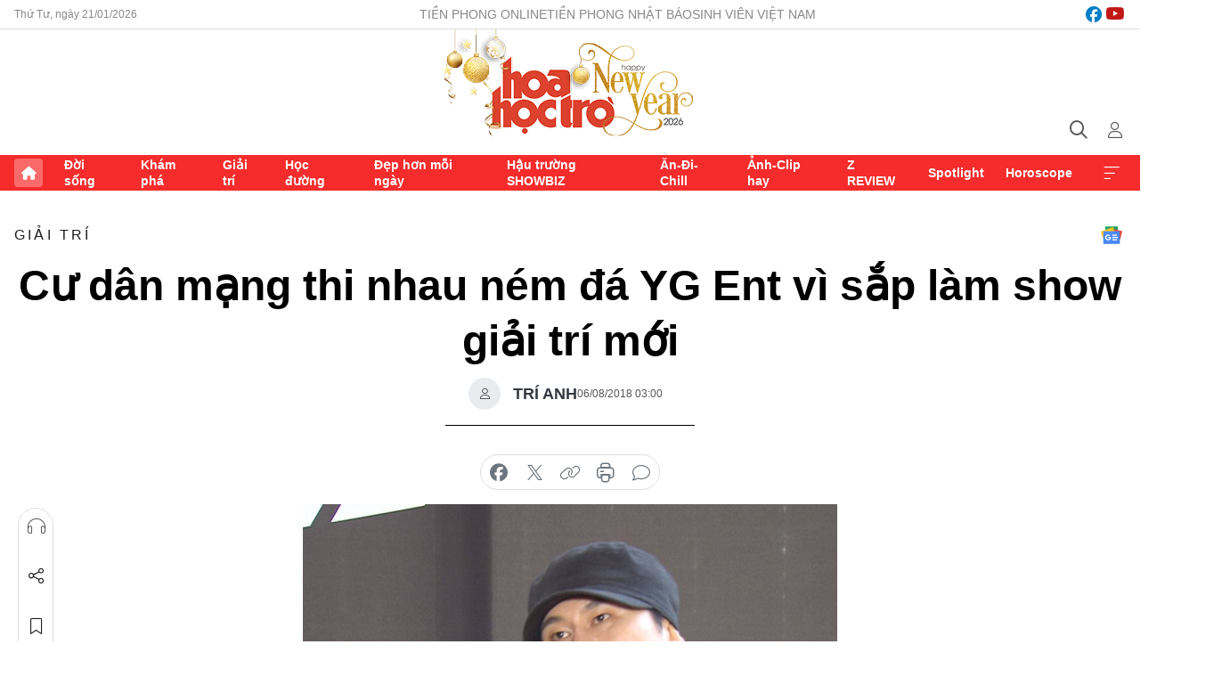

--- FILE ---
content_type: text/html;charset=utf-8
request_url: https://hoahoctro.tienphong.vn/cu-dan-mang-thi-nhau-nem-da-yg-ent-vi-sap-lam-show-giai-tri-moi-post1194943.tpo
body_size: 14236
content:
<!DOCTYPE html> <html lang="vi" class="hht "> <head> <title>Cư dân mạng thi nhau ném đá YG Ent vì sắp làm show giải trí mới | Báo điện tử Tiền Phong</title> <meta name="description" content="Có lẽ nào vụ ồn ào MIXNINE còn chưa giải quyết xong, YG Ent đã bắt tay vào show giải trí mới?"/> <meta name="keywords" content=""/> <meta name="news_keywords" content=""/> <meta http-equiv="Content-Type" content="text/html; charset=utf-8" /> <meta http-equiv="X-UA-Compatible" content="IE=edge"/> <meta http-equiv="refresh" content="1800" /> <meta name="revisit-after" content="1 days" /> <meta name="viewport" content="width=device-width, initial-scale=1"> <meta http-equiv="content-language" content="vi" /> <meta name="format-detection" content="telephone=no"/> <meta name="format-detection" content="address=no"/> <meta name="apple-mobile-web-app-capable" content="yes"> <meta name="apple-mobile-web-app-status-bar-style" content="black"> <meta name="apple-mobile-web-app-title" content="Báo điện tử Tiền Phong"/> <meta name="referrer" content="no-referrer-when-downgrade"/> <link rel="shortcut icon" href="https://cdn.tienphong.vn/assets/web/styles/img/h2t.png" type="image/x-icon" /> <link rel="preconnect" href="https://cdn.tienphong.vn"/> <link rel="dns-prefetch" href="https://cdn.tienphong.vn"/> <link rel="dns-prefetch" href="//www.google-analytics.com" /> <link rel="dns-prefetch" href="//www.googletagmanager.com" /> <link rel="dns-prefetch" href="//stc.za.zaloapp.com" /> <link rel="dns-prefetch" href="//fonts.googleapis.com" /> <script> var cmsConfig = { domainDesktop: 'https://hoahoctro.tienphong.vn', domainMobile: 'https://hoahoctro.tienphong.vn', domainApi: 'https://api.tienphong.vn', domainStatic: 'https://cdn.tienphong.vn', domainLog: 'https://log.tienphong.vn', googleAnalytics: 'G-749R1YGL4H,UA-161062453-1', siteId: 1, pageType: 1, objectId: 1194943, adsZone: 328, allowAds: false, adsLazy: true, antiAdblock: true, }; if (window.location.protocol !== 'https:' && window.location.hostname.indexOf('tienphong.vn') !== -1) { window.location = 'https://' + window.location.hostname + window.location.pathname + window.location.hash; } var USER_AGENT=window.navigator&&window.navigator.userAgent||"",IS_MOBILE=/Android|webOS|iPhone|iPod|BlackBerry|Windows Phone|IEMobile|Mobile Safari|Opera Mini/i.test(USER_AGENT);function setCookie(e,o,i){var n=new Date,i=(n.setTime(n.getTime()+24*i*60*60*1e3),"expires="+n.toUTCString());document.cookie=e+"="+o+"; "+i+";path=/;"}function getCookie(e){var o=document.cookie.indexOf(e+"="),i=o+e.length+1;return!o&&e!==document.cookie.substring(0,e.length)||-1===o?null:(-1===(e=document.cookie.indexOf(";",i))&&(e=document.cookie.length),unescape(document.cookie.substring(i,e)))}; </script> <script> if(USER_AGENT && USER_AGENT.indexOf("facebot") <= 0 && USER_AGENT.indexOf("facebookexternalhit") <= 0) { var query = ''; var hash = ''; if (window.location.search) query = window.location.search; if (window.location.hash) hash = window.location.hash; var canonicalUrl = 'https://hoahoctro.tienphong.vn/cu-dan-mang-thi-nhau-nem-da-yg-ent-vi-sap-lam-show-giai-tri-moi-post1194943.tpo' + query + hash ; var curUrl = decodeURIComponent(window.location.href); if(!location.port && canonicalUrl.startsWith("http") && curUrl != canonicalUrl){ window.location.replace(canonicalUrl); } } </script> <meta property="fb:app_id" content="398178286982123"/> <meta property="fb:pages" content="102790913161840"/> <meta name="author" content="Báo điện tử Tiền Phong" /> <meta name="copyright" content="Copyright © 2026 by Báo điện tử Tiền Phong" /> <meta name="RATING" content="GENERAL" /> <meta name="GENERATOR" content="Báo điện tử Tiền Phong" /> <meta content="Báo điện tử Tiền Phong" itemprop="sourceOrganization" name="source"/> <meta content="news" itemprop="genre" name="medium"/> <meta name="robots" content="noarchive, max-image-preview:large, index, follow" /> <meta name="GOOGLEBOT" content="noarchive, max-image-preview:large, index, follow" /> <link rel="canonical" href="https://hoahoctro.tienphong.vn/cu-dan-mang-thi-nhau-nem-da-yg-ent-vi-sap-lam-show-giai-tri-moi-post1194943.tpo" /> <meta property="og:site_name" content="Báo điện tử Tiền Phong"/> <meta property="og:rich_attachment" content="true"/> <meta property="og:type" content="article"/> <meta property="og:url" content="https://hoahoctro.tienphong.vn/cu-dan-mang-thi-nhau-nem-da-yg-ent-vi-sap-lam-show-giai-tri-moi-post1194943.tpo"/> <meta property="og:image" content="https://cdn.tienphong.vn/images/bdfc554ea35983ad68a96e0050b6e2cb4ae15887143545bd5b74d96802c33358df63c6bf4ed5aab56edf0e2d8505238194361587dd2cdac362482bae8c49623fc5a3a3b8957751b68039b9d4bee2ad3c35a1540f2cbf8822ff90d2be053da765/5b67bc7dafe8f-5a7922bb52236-yang-hyun-suk-600x450.jpg.webp"/> <meta property="og:image:width" content="1200"/> <meta property="og:image:height" content="630"/> <meta property="og:title" content="Cư dân mạng thi nhau ném đá YG Ent vì sắp làm show giải trí mới "/> <meta property="og:description" content="Có lẽ nào vụ ồn ào MIXNINE còn chưa giải quyết xong, YG Ent đã bắt tay vào show giải trí mới?"/> <meta name="twitter:card" value="summary"/> <meta name="twitter:url" content="https://hoahoctro.tienphong.vn/cu-dan-mang-thi-nhau-nem-da-yg-ent-vi-sap-lam-show-giai-tri-moi-post1194943.tpo"/> <meta name="twitter:title" content="Cư dân mạng thi nhau ném đá YG Ent vì sắp làm show giải trí mới "/> <meta name="twitter:description" content="Có lẽ nào vụ ồn ào MIXNINE còn chưa giải quyết xong, YG Ent đã bắt tay vào show giải trí mới?"/> <meta name="twitter:image" content="https://cdn.tienphong.vn/images/bdfc554ea35983ad68a96e0050b6e2cb4ae15887143545bd5b74d96802c33358df63c6bf4ed5aab56edf0e2d8505238194361587dd2cdac362482bae8c49623fc5a3a3b8957751b68039b9d4bee2ad3c35a1540f2cbf8822ff90d2be053da765/5b67bc7dafe8f-5a7922bb52236-yang-hyun-suk-600x450.jpg.webp"/> <meta name="twitter:site" content="@Báo điện tử Tiền Phong"/> <meta name="twitter:creator" content="@Báo điện tử Tiền Phong"/> <meta property="article:publisher" content="https://www.facebook.com/www.tienphong.vn/" /> <meta property="article:tag" content=""/> <meta property="article:section" content="Giải trí,Hoa học trò" /> <meta property="article:published_time" content="2018-08-06T10:00:00+0700"/> <meta property="article:modified_time" content="2018-08-06T10:13:31+0700"/> <script type="application/ld+json"> { "@context" : "https://schema.org", "@type" : "WebSite", "name": "Báo điện tử Tiền Phong", "url": "https://hoahoctro.tienphong.vn", "alternateName" : "Hoa học trò, chuyên trang của Báo điện tử Tiền Phong", "potentialAction": { "@type": "SearchAction", "target": { "@type": "EntryPoint", "urlTemplate": "https://hoahoctro.tienphong.vn/search/?q={search_term_string}" }, "query-input": "required name=search_term_string" } } </script> <script type="application/ld+json"> { "@context":"http://schema.org", "@type":"BreadcrumbList", "itemListElement":[ { "@type":"ListItem", "position":1, "item":{ "@id":"https://hoahoctro.tienphong.vn/hht-giai-tri/", "name":"Giải trí" } } ] } </script> <script type="application/ld+json"> { "@context": "http://schema.org", "@type": "NewsArticle", "mainEntityOfPage":{ "@type":"WebPage", "@id":"https://hoahoctro.tienphong.vn/cu-dan-mang-thi-nhau-nem-da-yg-ent-vi-sap-lam-show-giai-tri-moi-post1194943.tpo" }, "headline": "Cư dân mạng thi nhau ném đá YG Ent vì sắp làm show giải trí mới", "description": "Có lẽ nào vụ ồn ào MIXNINE còn chưa giải quyết xong, YG Ent đã bắt tay vào show giải trí mới?", "image": { "@type": "ImageObject", "url": "https://cdn.tienphong.vn/images/bdfc554ea35983ad68a96e0050b6e2cb4ae15887143545bd5b74d96802c33358df63c6bf4ed5aab56edf0e2d8505238194361587dd2cdac362482bae8c49623fc5a3a3b8957751b68039b9d4bee2ad3c35a1540f2cbf8822ff90d2be053da765/5b67bc7dafe8f-5a7922bb52236-yang-hyun-suk-600x450.jpg.webp", "width" : 1200, "height" : 675 }, "datePublished": "2018-08-06T10:00:00+0700", "dateModified": "2018-08-06T10:13:31+0700", "author": { "@type": "Person", "name": "TRÍ ANH" }, "publisher": { "@type": "Organization", "name": "Báo điện tử Tiền Phong", "logo": { "@type": "ImageObject", "url": "https://cdn.tienphong.vn/assets/web/styles/img/tienphong-logo-2025.png" } } } </script> <link rel="preload" href="https://cdn.tienphong.vn/assets/web/styles/css/main.min-1.0.68.css" as="style"> <link rel="preload" href="https://cdn.tienphong.vn/assets/web/js/main.min-1.0.34.js" as="script"> <link rel="preload" href="https://common.mcms.one/assets/js/web/story.min-0.0.9.js" as="script"> <link rel="preload" href="https://cdn.tienphong.vn/assets/web/js/detail.min-1.0.19.js" as="script"> <link id="cms-style" rel="stylesheet" href="https://cdn.tienphong.vn/assets/web/styles/css/main.min-1.0.68.css"> <style>i.ic-live { background: url(http://cdn.tienphong.vn/assets/web/styles/img/liveicon-min.png) center 2px no-repeat; display: inline-block!important; background-size: contain; height: 24px; width: 48px;
} .ic-live::before { content: "";
} .rss-page li { list-style: square; margin-left: 30px;
} .rss-page li a { color: var(--primary);
} .rss-page ul ul { margin-bottom: inherit;
} .rss-page li li { list-style: circle;
} .hht .mega-menu .expand-wrapper .relate-website .tpo, .hht .mega-menu .relate-website-megamenu .tpo, .svvn .mega-menu .expand-wrapper .relate-website .tpo, .svvn .mega-menu .relate-website-megamenu .tpo { height: 30px;
} .hht .basic-box-13 .left .story:first-child .story__thumb img, .hht .basic-box-13 .right .story:first-child .story__thumb img { width: 670px;
} .hht #sdaWeb_SdaTop { padding-bottom: 20px;
}</style> <script type="text/javascript"> var _metaOgUrl = 'https://hoahoctro.tienphong.vn/cu-dan-mang-thi-nhau-nem-da-yg-ent-vi-sap-lam-show-giai-tri-moi-post1194943.tpo'; var page_title = document.title; var tracked_url = window.location.pathname + window.location.search + window.location.hash; var cate_path = 'hht-giai-tri'; if (cate_path.length > 0) { tracked_url = "/" + cate_path + tracked_url; } </script> <script async="" src="https://www.googletagmanager.com/gtag/js?id=G-749R1YGL4H"></script> <script> window.dataLayer = window.dataLayer || []; function gtag(){dataLayer.push(arguments);} gtag('js', new Date()); gtag('config', 'G-749R1YGL4H', {page_path: tracked_url}); gtag('config', 'UA-161062453-1', {page_path: tracked_url}); </script> <script>window.dataLayer = window.dataLayer || [];dataLayer.push({'pageCategory': '/hht\-giai\-tri'});</script> <script> window.dataLayer = window.dataLayer || []; dataLayer.push({ 'event': 'Pageview', 'articleId': '1194943', 'articleTitle': 'Cư dân mạng thi nhau ném đá YG Ent vì sắp làm show giải trí mới ', 'articleCategory': 'Giải trí,Hoa học trò', 'articleAlowAds': false, 'articleAuthor': 'TRÍ ANH', 'articleType': 'detail', 'articlePublishDate': '2018-08-06T10:00:00+0700', 'articleThumbnail': 'https://cdn.tienphong.vn/images/bdfc554ea35983ad68a96e0050b6e2cb4ae15887143545bd5b74d96802c33358df63c6bf4ed5aab56edf0e2d8505238194361587dd2cdac362482bae8c49623fc5a3a3b8957751b68039b9d4bee2ad3c35a1540f2cbf8822ff90d2be053da765/5b67bc7dafe8f-5a7922bb52236-yang-hyun-suk-600x450.jpg.webp', 'articleShortUrl': 'https://hoahoctro.tienphong.vn/cu-dan-mang-thi-nhau-nem-da-yg-ent-vi-sap-lam-show-giai-tri-moi-post1194943.tpo', 'articleFullUrl': 'https://hoahoctro.tienphong.vn/cu-dan-mang-thi-nhau-nem-da-yg-ent-vi-sap-lam-show-giai-tri-moi-post1194943.tpo', }); </script> <script> window.dataLayer = window.dataLayer || []; dataLayer.push({'articleAuthor': 'TRÍ ANH', 'articleAuthorID': '0'}); </script> <script type='text/javascript'> gtag('event', 'article_page',{ 'articleId': '1194943', 'articleTitle': 'Cư dân mạng thi nhau ném đá YG Ent vì sắp làm show giải trí mới ', 'articleCategory': 'Giải trí,Hoa học trò', 'articleAlowAds': false, 'articleAuthor': 'TRÍ ANH', 'articleType': 'detail', 'articlePublishDate': '2018-08-06T10:00:00+0700', 'articleThumbnail': 'https://cdn.tienphong.vn/images/bdfc554ea35983ad68a96e0050b6e2cb4ae15887143545bd5b74d96802c33358df63c6bf4ed5aab56edf0e2d8505238194361587dd2cdac362482bae8c49623fc5a3a3b8957751b68039b9d4bee2ad3c35a1540f2cbf8822ff90d2be053da765/5b67bc7dafe8f-5a7922bb52236-yang-hyun-suk-600x450.jpg.webp', 'articleShortUrl': 'https://hoahoctro.tienphong.vn/cu-dan-mang-thi-nhau-nem-da-yg-ent-vi-sap-lam-show-giai-tri-moi-post1194943.tpo', 'articleFullUrl': 'https://hoahoctro.tienphong.vn/cu-dan-mang-thi-nhau-nem-da-yg-ent-vi-sap-lam-show-giai-tri-moi-post1194943.tpo', }); </script> </head> <body class=" detail-page "> <div id="sdaWeb_SdaMasthead" class="rennab banner-top" data-platform="1" data-position="Web_SdaMasthead" style="display:none"> </div> <header class="site-header"> <div class="top-wrapper"> <div class="container"> <span class="time" id="today"></span> <div class="relate-website"> <a href="https://tienphong.vn" class="website tpo" target="_blank" rel="nofollow" title="Tiền Phong Online">Tiền Phong Online</a> <a href="https://tienphong.vn/nhat-bao/" class="website tpo" title="Tiền Phong Nhật báo" target="_blank" rel="nofollow">Tiền Phong Nhật báo</a> <a href="https://svvn.tienphong.vn" class="website svvn" target="_blank" rel="nofollow" title="Sinh viên Việt Nam">Sinh viên Việt Nam</a> </div> <div class="lang-social"> <div class="social"> <a href="https://www.facebook.com/hoahoctro.vn" target="_blank" rel="nofollow" title="facebook"> <i class="ic-facebook"></i> </a> <a href="https://www.youtube.com/channel/UCtalnZVcscFoCo4lrpa37CA" target="_blank" rel="nofollow" title="youtube"> <i class="ic-youtube"></i> </a> </div> </div> </div> </div> <div class="main-wrapper"> <div class="container"> <h3><a class="logo" href="/" title="Báo điện tử Tiền Phong">Báo điện tử Tiền Phong</a></h3> <div class="search-wrapper"> <span class="ic-search"></span> <div class="search-form"> <input class="form-control txtsearch" placeholder="Tìm kiếm"> <i class="ic-close"></i> </div> </div> <div class="user" id="userprofile"> <span class="ic-user"></span> </div> </div> </div> <div class="navigation-wrapper"> <div class="container"> <ul class="menu"> <li><a href="/" class="home" title="Trang chủ">Trang chủ</a></li> <li> <a class="text" href="https://hoahoctro.tienphong.vn/hht-doi-song/" title="Đời sống">Đời sống</a> </li> <li> <a class="text" href="https://hoahoctro.tienphong.vn/hht-kham-pha/" title="Khám phá">Khám phá</a> </li> <li> <a class="text" href="https://hoahoctro.tienphong.vn/hht-giai-tri/" title="Giải trí">Giải trí</a> </li> <li> <a class="text" href="https://hoahoctro.tienphong.vn/hht-hoc-duong/" title="Học đường">Học đường</a> </li> <li> <a class="text" href="https://hoahoctro.tienphong.vn/hht-dep-hon-moi-ngay/" title="Đẹp hơn mỗi ngày">Đẹp hơn mỗi ngày</a> </li> <li> <a class="text" href="https://hoahoctro.tienphong.vn/hht-hau-truong-showbiz/" title="Hậu trường SHOWBIZ">Hậu trường SHOWBIZ</a> </li> <li> <a class="text" href="https://hoahoctro.tienphong.vn/hht-an-di-chill/" title="Ăn-Đi-Chill">Ăn-Đi-Chill</a> </li> <li> <a class="text" href="https://hoahoctro.tienphong.vn/hht-anh-clip-hay/" title="Ảnh-Clip hay">Ảnh-Clip hay</a> </li> <li> <a class="text" href="https://hoahoctro.tienphong.vn/z-review/" title="Z REVIEW">Z REVIEW</a> </li> <li> <a class="text" href="https://hoahoctro.tienphong.vn/hht-spotlight/" title="Spotlight">Spotlight</a> </li> <li> <a class="text" href="https://hoahoctro.tienphong.vn/hht-horoscope/" title="Horoscope">Horoscope</a> </li> <li><a href="javascript:void(0);" class="expansion" title="Xem thêm">Xem thêm</a></li> </ul> <div class="mega-menu"> <div class="container"> <div class="menu-wrapper"> <div class="wrapper"> <span class="label">Chuyên mục</span> <div class="item"> <a class="title" href="https://hoahoctro.tienphong.vn/hht-doi-song/" title="Đời sống">Đời sống</a> </div> <div class="item"> <a class="title" href="https://hoahoctro.tienphong.vn/hht-kham-pha/" title="Khám phá">Khám phá</a> </div> <div class="item"> <a class="title" href="https://hoahoctro.tienphong.vn/hht-giai-tri/" title="Giải trí">Giải trí</a> </div> <div class="item"> <a class="title" href="https://hoahoctro.tienphong.vn/hht-hoc-duong/" title="Học đường">Học đường</a> </div> <div class="item"> <a class="title" href="https://hoahoctro.tienphong.vn/hht-dep-hon-moi-ngay/" title="Đẹp hơn mỗi ngày">Đẹp hơn mỗi ngày</a> </div> <div class="item"> <a class="title" href="https://hoahoctro.tienphong.vn/hht-hau-truong-showbiz/" title="Hậu trường SHOWBIZ">Hậu trường SHOWBIZ</a> </div> <div class="item"> <a class="title" href="https://hoahoctro.tienphong.vn/hht-an-di-chill/" title="Ăn-Đi-Chill">Ăn-Đi-Chill</a> </div> <div class="item"> <a class="title" href="https://hoahoctro.tienphong.vn/hht-anh-clip-hay/" title="Ảnh-Clip hay">Ảnh-Clip hay</a> </div> <div class="item"> <a class="title" href="https://hoahoctro.tienphong.vn/z-review/" title="Z REVIEW">Z REVIEW</a> </div> <div class="item"> <a class="title" href="https://hoahoctro.tienphong.vn/hht-spotlight/" title="Spotlight">Spotlight</a> </div> <div class="item"> <a class="title" href="https://hoahoctro.tienphong.vn/hht-dung-bo-lo/" title="Đừng bỏ lỡ!">Đừng bỏ lỡ!</a> </div> <div class="item"> <a class="title" href="https://hoahoctro.tienphong.vn/hht-horoscope/" title="Horoscope">Horoscope</a> </div> <div class="item"> <a class="title" href="https://hoahoctro.tienphong.vn/hht-suoi-am-trai-tim/" title="Sưởi ấm trái tim">Sưởi ấm trái tim</a> </div> <div class="item"> <a class="title" href="https://hoahoctro.tienphong.vn/hht-cong-dan-so/" title="Công dân số">Công dân số</a> </div> <div class="item"> <a class="title" href="https://hoahoctro.tienphong.vn/hht-cam-nang-teen/" title="Cẩm nang teen">Cẩm nang teen</a> </div> <div class="item"> <a class="title" href="https://hoahoctro.tienphong.vn/hht-ket-noi-hoa-hoc-tro/" title="Kết nối Hoa Học Trò">Kết nối Hoa Học Trò</a> </div> </div> </div> <div class="expand-wrapper"> <div class="relate-website"> <span class="title">Các trang khác</span> <a href="https://tienphong.vn" class="website tpo" target="_blank" rel="nofollow" title="Tiền Phong Online">Tiền Phong Online</a> <a href="https://svvn.tienphong.vn" class="website svvn" target="_blank" rel="nofollow" title="Sinh viên Việt Nam">Sinh viên Việt Nam</a> </div> <div class="wrapper"> <span class="title">Liên hệ quảng cáo</span> <span class="text"> <i class="ic-phone"></i> <a href="tel:+84909559988">0909559988</a> </span> <span class="text"> <i class="ic-mail"></i> <a href="mailto:booking@baotienphong.com.vn">booking@baotienphong.com.vn</a> </span> </div> <div class="wrapper"> <span class="title">Tòa soạn</span> <span class="text"> <i class="ic-location"></i> <address>15 Hồ Xuân Hương, Hà Nội</address> </span> <span class="text"> <i class="ic-phone"></i> <a href="tel:+842439431250">024.39431250</a> </span> </div> <div class="wrapper"> <span class="title">Đặt mua báo in</span> <span class="text"> <i class="ic-phone"></i> <a href="tel:+842439439664">(024)39439664</a> </span> <span class="text"> <i class="ic-phone"></i> <a href="tel:+84908988666">0908988666</a> </span> </div> <div class="wrapper"> <a href="/ban-doc-lam-bao.tpo" class="send" title="Bạn đọc làm báo"><i class="ic-send"></i>Bạn đọc làm báo</a> <a href="#" class="companion" title="Đồng hành cùng Tiền phong">Đồng hành cùng Tiền phong</a> </div> <div class="link"> <a href="/toa-soan.tpo" class="text" title="Giới thiệu<">Giới thiệu</a> <a href="/nhat-bao/" class="text" title="Nhật báo">Nhật báo</a> <a href="/topics.html" class="text" title="Sự kiện">Sự kiện</a> <a href="/quang-cao.tpo" class="text" title="Quảng cáo">Quảng cáo</a> </div> <div class="top-social"> <a href="javascript:void(0);" class="title" title="Theo dõi Báo Tiền phong trên">Theo dõi Báo Tiền phong trên</a> <a href="https://www.facebook.com/www.tienphong.vn/" class="facebook" target="_blank" rel="nofollow">fb</a> <a href="https://www.youtube.com/@baotienphong" class="youtube" target="_blank" rel="nofollow">yt</a> <a href="https://www.tiktok.com/@baotienphong.official" class="tiktok" target="_blank" rel="nofollow">tt</a> <a href="https://zalo.me/783607375436573981" class="zalo" target="_blank" rel="nofollow">zl</a> <a href="https://news.google.com/publications/CAAiEF9pVTo7tHQ-AT_ZBUo_100qFAgKIhBfaVU6O7R0PgE_2QVKP9dN?hl=vi&gl=VN&ceid=VN:vi" class="google" target="_blank" rel="nofollow">gg</a> </div> </div> </div> </div> </div> </div> </header> <div class="site-body"> <div id="sdaWeb_SdaBackground" class="rennab " data-platform="1" data-position="Web_SdaBackground" style="display:none"> </div> <div class="container"> <div id="sdaWeb_SdaArticeTop" class="rennab " data-platform="1" data-position="Web_SdaArticeTop" style="display:none"> </div> <div class="article"> <div class="breadcrumb breadcrumb-detail"> <h2 class="main"> <a href="https://hoahoctro.tienphong.vn/hht-giai-tri/" title="Giải trí" class="active">Giải trí</a> </h2> </div> <a href="https://news.google.com/publications/CAAiEF9pVTo7tHQ-AT_ZBUo_100qFAgKIhBfaVU6O7R0PgE_2QVKP9dN?hl=vi&gl=VN&ceid=VN:vi" class="img-ggnews" target="_blank" title="Google News">Google News</a> <div class="article__header"> <h1 class="article__title cms-title"> Cư dân mạng thi nhau ném đá YG Ent vì sắp làm show giải trí mới </h1> <div class="article__meta"> <div class="wrap-author"> <div class="author"> <span class="thumb"> </span> TRÍ ANH </div> </div> <time class="time" datetime="2018-08-06T10:00:00+0700" data-time="1533524400" data-friendly="false">06/08/2018 10:00</time> <meta class="cms-date" itemprop="datePublished" content="2018-08-06T10:00:00+0700"> </div> </div> <div class="features article__social"> <a href="#tts" title="Nghe"> <i class="ic-hear"></i>Nghe </a> <a href="javascript:void(0);" class="item" title="Chia sẻ" data-href="https://hoahoctro.tienphong.vn/cu-dan-mang-thi-nhau-nem-da-yg-ent-vi-sap-lam-show-giai-tri-moi-post1194943.tpo" data-rel="facebook"> <i class="ic-share"></i>Chia sẻ </a> <a href="javascript:void(0);" class="sendbookmark hidden" onclick="ME.sendBookmark(this, 1194943);" data-id="1194943" title="Lưu bài viết"> <i class="ic-bookmark"></i>Lưu tin </a> <a href="#comment1194943" title="Bình luận"> <i class="ic-feedback"></i>Bình luận </a> <a href="https://hoahoctro.tienphong.vn/hht-giai-tri/" title="Trở về"> <i class="ic-leftLong"></i>Trở về </a> </div> <div class="audio-social"> <div class="social article__social"> <a href="javascript:void(0);" class="item fb" data-href="https://hoahoctro.tienphong.vn/cu-dan-mang-thi-nhau-nem-da-yg-ent-vi-sap-lam-show-giai-tri-moi-post1194943.tpo" data-rel="facebook" title="Facebook"> <i class="ic-facebook"></i>chia sẻ </a> <a href="javascript:void(0);" class="item twitterX" data-href="https://hoahoctro.tienphong.vn/cu-dan-mang-thi-nhau-nem-da-yg-ent-vi-sap-lam-show-giai-tri-moi-post1194943.tpo" data-rel="twitter" title="Twitter"> <i class="ic-twitterX"></i>chia sẻ </a> <a href="javascript:void(0);" class="item link" data-href="https://hoahoctro.tienphong.vn/cu-dan-mang-thi-nhau-nem-da-yg-ent-vi-sap-lam-show-giai-tri-moi-post1194943.tpo" data-rel="copy" title="Copy link"> <i class="ic-link"></i>copy link </a> <a href="javascript:void(0);" class="printer sendprint" title="In bài viết"> <i class="ic-printer"></i>in báo </a> <a href="#comment1194943" class="comment" title="Bình luận"> <i class="ic-feedback"></i>bình luận </a> </div> </div> <figure class="article__avatar "> <img class="cms-photo" src="https://cdn.tienphong.vn/images/c584fb042c0bfe767be7947fef0eb29a944b28019c8b0a70ec0d982ca89c3e2a6ae72603f42068dbc77a6f6c8c4c8da7f05db008d51a93711da94ab2339042cb5757d3b878a1102ffabf499d699d0ad1/5b67bc7dafe8f-5a7922bb52236-yang-hyun-suk-600x450.jpg" alt="Cư dân mạng thi nhau ném đá YG Ent vì sắp làm show giải trí mới " cms-photo-caption="Cư dân mạng thi nhau ném đá YG Ent vì sắp làm show giải trí mới "/> </figure> <div id="sdaWeb_SdaArticleAfterAvatar" class="rennab " data-platform="1" data-position="Web_SdaArticleAfterAvatar" style="display:none"> </div> <div class="article__sapo cms-desc"> HHTO - Có lẽ nào vụ ồn ào MIXNINE còn chưa giải quyết xong, YG Ent đã bắt tay vào show giải trí mới?
</div> <div id="sdaWeb_SdaArticleAfterSapo" class="rennab " data-platform="1" data-position="Web_SdaArticleAfterSapo" style="display:none"> </div> <div class="article__body zce-content-body cms-body" itemprop="articleBody"> <p>Mới đây, nhiều trang tin Hàn Quốc tiết lộ rằng công ty YG Ent đang chuẩn bị thực hiện một show giải trí mới chuyên về nhạc Hip Hop. Được biết khâu kịch bản, lựa chọn nhân sự đã xong, và show này sắp sửa ghi hình để kịp lên sóng vào tháng 10 năm nay.</p>
<figure class="picture"> <img src="[data-uri]" alt="" class="lazyload cms-photo" data-large-src="https://cdn.tienphong.vn/images/f2e13314a4b37118c8db0736b61981eb76d264abe0a37ce6374ceee0f0b840464331ab34597d47dd1e49d029cfdce9d47f54a93a1f09a569f07f18c4fb38fab486c112e94580711772868efe3a0b06bb755790f872254cf614d2b4b03e7a805a/5b67bc7cb8a95-5a822e1607d72-5a06aacb492cd-jyp-yg-seungri-1.jpg" data-src="https://cdn.tienphong.vn/images/82d82846f0198d148dc4ddbf3720560476d264abe0a37ce6374ceee0f0b840464331ab34597d47dd1e49d029cfdce9d47f54a93a1f09a569f07f18c4fb38fab486c112e94580711772868efe3a0b06bb755790f872254cf614d2b4b03e7a805a/5b67bc7cb8a95-5a822e1607d72-5a06aacb492cd-jyp-yg-seungri-1.jpg">
</figure>
<p>Chính người đại diện phát ngôn của YG Ent cũng khẳng định công ty này đang ấp ủ kế hoạch ra đời một show Hip Hop, nhưng không phải show thực tế sống còn hay một show thử giọng tìm tài năng như nhiều người lầm tưởng. YG Ent sẽ hợp tác với nhà sản xuất <strong>Han Dong Chul</strong> của show <strong>MIXNINE, Show Me The Money, Produce 101</strong> mùa 1 để thực hiện chương trình giải trí mới này. Chương trình cũng không phát sóng trên truyền hình như thông thường, mà chiếu trên mạng thông qua một nền tảng mạng xã hội.</p>
<figure class="picture"> <img src="[data-uri]" alt="" class="lazyload cms-photo" data-large-src="https://cdn.tienphong.vn/images/f2e13314a4b37118c8db0736b61981ebbc2d7c4bdbfdb1403cebf2aefb1218f7c59d5feebddfa932f8d7342fd373c70ab9e7844c8d93153ee9eb0a1e7f7b2cea/5b67bc80478f4-maxresdefault.jpg" data-src="https://cdn.tienphong.vn/images/82d82846f0198d148dc4ddbf37205604bc2d7c4bdbfdb1403cebf2aefb1218f7c59d5feebddfa932f8d7342fd373c70ab9e7844c8d93153ee9eb0a1e7f7b2cea/5b67bc80478f4-maxresdefault.jpg">
</figure>
<p>Ngay sau khi tin tức này lan truyền, khán giả đã chỉ trích công ty YG Ent rất nặng nề. Bởi chương trình giải trí gần đây nhất mà YG Ent thực hiện là<strong> MIXNINE</strong> đã thất bại toàn tập, rating thấp lẹt đẹt, thua sút hơn hẳn các show sống còn tương tự. Quan trọng hơn, nhóm nhạc chiến thắng đã bị YG Ent tìm mọi cách trì hoãn kế hoạch ra mắt, không hề thực hiện chương trình quảng bá cho các thí sinh được chọn như YG Ent vẫn quảng cáo.</p>
<figure class="picture"> <img src="[data-uri]" alt="" class="lazyload cms-photo" data-large-src="https://cdn.tienphong.vn/images/f2e13314a4b37118c8db0736b61981eba8c467aefd4533ae749b9f29dd26344b69a5fda333319e6eb635685d6bb9ed46016f3b3b7ad2671e7ed5a0bd5c7ee344714ef85a15986e12ec866c53661a093d/5b67bc7dafe8f-5a7922bb52236-yang-hyun-suk.jpg" data-src="https://cdn.tienphong.vn/images/82d82846f0198d148dc4ddbf37205604a8c467aefd4533ae749b9f29dd26344b69a5fda333319e6eb635685d6bb9ed46016f3b3b7ad2671e7ed5a0bd5c7ee344714ef85a15986e12ec866c53661a093d/5b67bc7dafe8f-5a7922bb52236-yang-hyun-suk.jpg">
</figure>
<p>Trong khi YG Ent đang mất điểm trầm trọng vì <strong>MIXNINE</strong>, thì việc công ty này làm show truyền hình khác càng khiến khán giả thêm giận dữ. Mặt khác, fan K-Pop cho rằng công ty này nên tập trung làm album cho các nghệ sĩ được comeback, hơn là chạy theo các chương trình giải trí. Bởi rất nhiều idol trực thuộc YG nhiều năm nay mòn mỏi chờ đợi ngày trở lại sân khấu mà vẫn chưa được công ty chấp thuận.</p> <div id="sdaWeb_SdaArticleAfterBody" class="rennab " data-platform="1" data-position="Web_SdaArticleAfterBody" style="display:none"> </div> </div> <div class="article-footer"> <div class="article__author"> <span class="name">TRÍ ANH</span> </div> <div class="article__source"> <div class="source"> <span class="name">Soompi</span> </div> </div> <div id="sdaWeb_SdaArticleAfterTag" class="rennab " data-platform="1" data-position="Web_SdaArticleAfterTag" style="display:none"> </div> <div class="wrap-comment" id="comment1194943" data-id="1194943" data-type="20"></div> <div id="sdaWeb_SdaArticleAfterComment" class="rennab " data-platform="1" data-position="Web_SdaArticleAfterComment" style="display:none"> </div> </div> </div> <div class="col size-300"> <div class="main-col content-col"> <div id="sdaWeb_SdaArticleAfterBody1" class="rennab " data-platform="1" data-position="Web_SdaArticleAfterBody1" style="display:none"> </div> <div id="sdaWeb_SdaArticleAfterBody2" class="rennab " data-platform="1" data-position="Web_SdaArticleAfterBody2" style="display:none"> </div> <div class="basic-box-9"> <h3 class="box-heading"> <a href="https://hoahoctro.tienphong.vn/hht-giai-tri/" title="Giải trí" class="title"> Cùng chuyên mục </a> </h3> <div class="box-content content-list" data-source="hht-recommendation-328"> <article class="story" data-id="1814418"> <figure class="story__thumb"> <a class="cms-link" href="https://hoahoctro.tienphong.vn/tieng-yeu-nay-anh-dich-duoc-khong-trung-hop-nhu-vo-thuc-cua-kim-seon-ho-youn-jung-post1814418.tpo" title="Tiếng Yêu Này Anh Dịch Được Không: Trùng hợp như vô thực của Kim Seon Ho - Youn Jung"> <img class="lazyload" src="[data-uri]" data-src="https://cdn.tienphong.vn/images/ff28d31ae1530f3d58513d3fbdea7eea27704357048d16ed94e03036f50eff396db3e6cec5101b5763a5af82b351958046686f038a44fe59818d68b0b19ef4b00622dae4b979424198a112af55413ea0/ava-2026-01-20t131750075.png.webp" data-srcset="https://cdn.tienphong.vn/images/ff28d31ae1530f3d58513d3fbdea7eea27704357048d16ed94e03036f50eff396db3e6cec5101b5763a5af82b351958046686f038a44fe59818d68b0b19ef4b00622dae4b979424198a112af55413ea0/ava-2026-01-20t131750075.png.webp 1x, https://cdn.tienphong.vn/images/97b9e81500ed8b67cedc49cfebfd9da027704357048d16ed94e03036f50eff396db3e6cec5101b5763a5af82b351958046686f038a44fe59818d68b0b19ef4b00622dae4b979424198a112af55413ea0/ava-2026-01-20t131750075.png.webp 2x" alt="Tiếng Yêu Này Anh Dịch Được Không: Trùng hợp như vô thực của Kim Seon Ho - Youn Jung"> <noscript><img src="https://cdn.tienphong.vn/images/ff28d31ae1530f3d58513d3fbdea7eea27704357048d16ed94e03036f50eff396db3e6cec5101b5763a5af82b351958046686f038a44fe59818d68b0b19ef4b00622dae4b979424198a112af55413ea0/ava-2026-01-20t131750075.png.webp" srcset="https://cdn.tienphong.vn/images/ff28d31ae1530f3d58513d3fbdea7eea27704357048d16ed94e03036f50eff396db3e6cec5101b5763a5af82b351958046686f038a44fe59818d68b0b19ef4b00622dae4b979424198a112af55413ea0/ava-2026-01-20t131750075.png.webp 1x, https://cdn.tienphong.vn/images/97b9e81500ed8b67cedc49cfebfd9da027704357048d16ed94e03036f50eff396db3e6cec5101b5763a5af82b351958046686f038a44fe59818d68b0b19ef4b00622dae4b979424198a112af55413ea0/ava-2026-01-20t131750075.png.webp 2x" alt="Tiếng Yêu Này Anh Dịch Được Không: Trùng hợp như vô thực của Kim Seon Ho - Youn Jung" class="image-fallback"></noscript> </a> </figure> <h2 class="story__heading" data-tracking="1814418"> <a class="cms-link " href="https://hoahoctro.tienphong.vn/tieng-yeu-nay-anh-dich-duoc-khong-trung-hop-nhu-vo-thuc-cua-kim-seon-ho-youn-jung-post1814418.tpo" title="Tiếng Yêu Này Anh Dịch Được Không: Trùng hợp như vô thực của Kim Seon Ho - Youn Jung"> Tiếng Yêu Này Anh Dịch Được Không: Trùng hợp như vô thực của Kim Seon Ho - Youn Jung </a> </h2> </article> <article class="story" data-id="1814603"> <figure class="story__thumb"> <a class="cms-link" href="https://hoahoctro.tienphong.vn/brooklyn-beckham-bi-to-dong-vai-nan-nhan-trong-tam-thu-vach-mat-gia-dinh-post1814603.tpo" title="Brooklyn Beckham bị tố &#34;đóng vai nạn nhân&#34; trong tâm thư &#34;vạch mặt&#34; gia đình"> <img class="lazyload" src="[data-uri]" data-src="https://cdn.tienphong.vn/images/b5c14aefa32fa48a8f6bb76791c41b3b27707de042f0d2dc0fc8ee92b7b719106d2cd6e64400ad3df7a818e3fae5fe96/lana-2.png.webp" data-srcset="https://cdn.tienphong.vn/images/b5c14aefa32fa48a8f6bb76791c41b3b27707de042f0d2dc0fc8ee92b7b719106d2cd6e64400ad3df7a818e3fae5fe96/lana-2.png.webp 1x, https://cdn.tienphong.vn/images/95e944d8ae3c23c3240b856c3c23db5a27707de042f0d2dc0fc8ee92b7b719106d2cd6e64400ad3df7a818e3fae5fe96/lana-2.png.webp 2x" alt="Brooklyn Beckham bị tố &#34;đóng vai nạn nhân&#34; trong tâm thư &#34;vạch mặt&#34; gia đình"> <noscript><img src="https://cdn.tienphong.vn/images/b5c14aefa32fa48a8f6bb76791c41b3b27707de042f0d2dc0fc8ee92b7b719106d2cd6e64400ad3df7a818e3fae5fe96/lana-2.png.webp" srcset="https://cdn.tienphong.vn/images/b5c14aefa32fa48a8f6bb76791c41b3b27707de042f0d2dc0fc8ee92b7b719106d2cd6e64400ad3df7a818e3fae5fe96/lana-2.png.webp 1x, https://cdn.tienphong.vn/images/95e944d8ae3c23c3240b856c3c23db5a27707de042f0d2dc0fc8ee92b7b719106d2cd6e64400ad3df7a818e3fae5fe96/lana-2.png.webp 2x" alt="Brooklyn Beckham bị tố &#34;đóng vai nạn nhân&#34; trong tâm thư &#34;vạch mặt&#34; gia đình" class="image-fallback"></noscript> </a> </figure> <h2 class="story__heading" data-tracking="1814603"> <a class="cms-link " href="https://hoahoctro.tienphong.vn/brooklyn-beckham-bi-to-dong-vai-nan-nhan-trong-tam-thu-vach-mat-gia-dinh-post1814603.tpo" title="Brooklyn Beckham bị tố &#34;đóng vai nạn nhân&#34; trong tâm thư &#34;vạch mặt&#34; gia đình"> Brooklyn Beckham bị tố "đóng vai nạn nhân" trong tâm thư "vạch mặt" gia đình </a> </h2> </article> <article class="story" data-id="1814433"> <figure class="story__thumb"> <a class="cms-link" href="https://hoahoctro.tienphong.vn/dang-mai-hen-ho-lu-duc-hieu-tran-tinh-huc-chuan-bi-khoe-ban-gai-moi-rat-xinh-post1814433.tpo" title="Đang mải &#34;hẹn hò&#34; Lư Dục Hiểu, Trần Tinh Húc chuẩn bị khoe bạn gái mới rất xinh"> <img class="lazyload" src="[data-uri]" data-src="https://cdn.tienphong.vn/images/eb9910134b03c0a748600d69b12e697c07e0d8018d83810f0f32b1fc352359c78e7c14f8284fd6620ca59aafb49936ce8e5d2a93e0cdbb9ad5c397c8aceb3096/tinh-yeu-4-9966.jpg.webp" data-srcset="https://cdn.tienphong.vn/images/eb9910134b03c0a748600d69b12e697c07e0d8018d83810f0f32b1fc352359c78e7c14f8284fd6620ca59aafb49936ce8e5d2a93e0cdbb9ad5c397c8aceb3096/tinh-yeu-4-9966.jpg.webp 1x, https://cdn.tienphong.vn/images/c2026b5d299bddb19cbb5bfa144c790007e0d8018d83810f0f32b1fc352359c78e7c14f8284fd6620ca59aafb49936ce8e5d2a93e0cdbb9ad5c397c8aceb3096/tinh-yeu-4-9966.jpg.webp 2x" alt="Đang mải &#34;hẹn hò&#34; Lư Dục Hiểu, Trần Tinh Húc chuẩn bị khoe bạn gái mới rất xinh"> <noscript><img src="https://cdn.tienphong.vn/images/eb9910134b03c0a748600d69b12e697c07e0d8018d83810f0f32b1fc352359c78e7c14f8284fd6620ca59aafb49936ce8e5d2a93e0cdbb9ad5c397c8aceb3096/tinh-yeu-4-9966.jpg.webp" srcset="https://cdn.tienphong.vn/images/eb9910134b03c0a748600d69b12e697c07e0d8018d83810f0f32b1fc352359c78e7c14f8284fd6620ca59aafb49936ce8e5d2a93e0cdbb9ad5c397c8aceb3096/tinh-yeu-4-9966.jpg.webp 1x, https://cdn.tienphong.vn/images/c2026b5d299bddb19cbb5bfa144c790007e0d8018d83810f0f32b1fc352359c78e7c14f8284fd6620ca59aafb49936ce8e5d2a93e0cdbb9ad5c397c8aceb3096/tinh-yeu-4-9966.jpg.webp 2x" alt="Đang mải &#34;hẹn hò&#34; Lư Dục Hiểu, Trần Tinh Húc chuẩn bị khoe bạn gái mới rất xinh" class="image-fallback"></noscript> </a> </figure> <h2 class="story__heading" data-tracking="1814433"> <a class="cms-link " href="https://hoahoctro.tienphong.vn/dang-mai-hen-ho-lu-duc-hieu-tran-tinh-huc-chuan-bi-khoe-ban-gai-moi-rat-xinh-post1814433.tpo" title="Đang mải &#34;hẹn hò&#34; Lư Dục Hiểu, Trần Tinh Húc chuẩn bị khoe bạn gái mới rất xinh"> Đang mải "hẹn hò" Lư Dục Hiểu, Trần Tinh Húc chuẩn bị khoe bạn gái mới rất xinh </a> </h2> </article> <article class="story" data-id="1814140"> <figure class="story__thumb"> <a class="cms-link" href="https://hoahoctro.tienphong.vn/no-tail-to-tell-khoi-dau-hut-hoi-dien-xuat-hye-yoon-solomon-lan-ky-xao-bat-on-post1814140.tpo" title="No Tail To Tell khởi đầu hụt hơi, diễn xuất Hye Yoon - Solomon lẫn kỹ xảo bất ổn"> <img class="lazyload" src="[data-uri]" data-src="https://cdn.tienphong.vn/images/c05f96606db088cd3a74f1f32edfefb5aa63eedd70dfde071db8a22f005a8927d69980921ca6965c795504fba49584bfe719fed96f1ea8710a6dd2b19e2e04cc/cover-19.png.webp" data-srcset="https://cdn.tienphong.vn/images/c05f96606db088cd3a74f1f32edfefb5aa63eedd70dfde071db8a22f005a8927d69980921ca6965c795504fba49584bfe719fed96f1ea8710a6dd2b19e2e04cc/cover-19.png.webp 1x, https://cdn.tienphong.vn/images/3912ba2a56e023adb9d47fe748278d92aa63eedd70dfde071db8a22f005a8927d69980921ca6965c795504fba49584bfe719fed96f1ea8710a6dd2b19e2e04cc/cover-19.png.webp 2x" alt="No Tail To Tell khởi đầu hụt hơi, diễn xuất Hye Yoon - Solomon lẫn kỹ xảo bất ổn"> <noscript><img src="https://cdn.tienphong.vn/images/c05f96606db088cd3a74f1f32edfefb5aa63eedd70dfde071db8a22f005a8927d69980921ca6965c795504fba49584bfe719fed96f1ea8710a6dd2b19e2e04cc/cover-19.png.webp" srcset="https://cdn.tienphong.vn/images/c05f96606db088cd3a74f1f32edfefb5aa63eedd70dfde071db8a22f005a8927d69980921ca6965c795504fba49584bfe719fed96f1ea8710a6dd2b19e2e04cc/cover-19.png.webp 1x, https://cdn.tienphong.vn/images/3912ba2a56e023adb9d47fe748278d92aa63eedd70dfde071db8a22f005a8927d69980921ca6965c795504fba49584bfe719fed96f1ea8710a6dd2b19e2e04cc/cover-19.png.webp 2x" alt="No Tail To Tell khởi đầu hụt hơi, diễn xuất Hye Yoon - Solomon lẫn kỹ xảo bất ổn" class="image-fallback"></noscript> </a> </figure> <h2 class="story__heading" data-tracking="1814140"> <a class="cms-link " href="https://hoahoctro.tienphong.vn/no-tail-to-tell-khoi-dau-hut-hoi-dien-xuat-hye-yoon-solomon-lan-ky-xao-bat-on-post1814140.tpo" title="No Tail To Tell khởi đầu hụt hơi, diễn xuất Hye Yoon - Solomon lẫn kỹ xảo bất ổn"> No Tail To Tell khởi đầu hụt hơi, diễn xuất Hye Yoon - Solomon lẫn kỹ xảo bất ổn </a> </h2> </article> <article class="story" data-id="1814510"> <figure class="story__thumb"> <a class="cms-link" href="https://hoahoctro.tienphong.vn/phan-2-cua-red-white-royal-blue-hoang-tu-anh-cuoi-con-trai-tong-thong-my-post1814510.tpo" title="Phần 2 của Red, White &amp; Royal Blue: Hoàng tử Anh cưới con trai Tổng thống Mỹ?"> <img class="lazyload" src="[data-uri]" data-src="https://cdn.tienphong.vn/images/ccce9a4a9b8cbf34a1a9ea6561918d20d3443064029acec57d6ce7eacc40f36d6fbd59bf9d806c2313da0728e072bdb805745bf6a6c78ab0f8d083733f2f2d61/ava-29.jpg.webp" data-srcset="https://cdn.tienphong.vn/images/ccce9a4a9b8cbf34a1a9ea6561918d20d3443064029acec57d6ce7eacc40f36d6fbd59bf9d806c2313da0728e072bdb805745bf6a6c78ab0f8d083733f2f2d61/ava-29.jpg.webp 1x, https://cdn.tienphong.vn/images/110f1d938711cc5f70e2eed2ab6c5be5d3443064029acec57d6ce7eacc40f36d6fbd59bf9d806c2313da0728e072bdb805745bf6a6c78ab0f8d083733f2f2d61/ava-29.jpg.webp 2x" alt="Phần 2 của Red, White &amp; Royal Blue: Hoàng tử Anh cưới con trai Tổng thống Mỹ?"> <noscript><img src="https://cdn.tienphong.vn/images/ccce9a4a9b8cbf34a1a9ea6561918d20d3443064029acec57d6ce7eacc40f36d6fbd59bf9d806c2313da0728e072bdb805745bf6a6c78ab0f8d083733f2f2d61/ava-29.jpg.webp" srcset="https://cdn.tienphong.vn/images/ccce9a4a9b8cbf34a1a9ea6561918d20d3443064029acec57d6ce7eacc40f36d6fbd59bf9d806c2313da0728e072bdb805745bf6a6c78ab0f8d083733f2f2d61/ava-29.jpg.webp 1x, https://cdn.tienphong.vn/images/110f1d938711cc5f70e2eed2ab6c5be5d3443064029acec57d6ce7eacc40f36d6fbd59bf9d806c2313da0728e072bdb805745bf6a6c78ab0f8d083733f2f2d61/ava-29.jpg.webp 2x" alt="Phần 2 của Red, White &amp; Royal Blue: Hoàng tử Anh cưới con trai Tổng thống Mỹ?" class="image-fallback"></noscript> </a> </figure> <h2 class="story__heading" data-tracking="1814510"> <a class="cms-link " href="https://hoahoctro.tienphong.vn/phan-2-cua-red-white-royal-blue-hoang-tu-anh-cuoi-con-trai-tong-thong-my-post1814510.tpo" title="Phần 2 của Red, White &amp; Royal Blue: Hoàng tử Anh cưới con trai Tổng thống Mỹ?"> Phần 2 của Red, White &amp; Royal Blue: Hoàng tử Anh cưới con trai Tổng thống Mỹ? </a> </h2> </article> <article class="story" data-id="1814456"> <figure class="story__thumb"> <a class="cms-link" href="https://hoahoctro.tienphong.vn/can-this-love-be-translated-su-that-canh-quan-an-viet-nam-va-to-doi-viet-gop-cong-post1814456.tpo" title="Can This Love Be Translated - Sự thật cảnh quán ăn Việt Nam và &#34;tổ đội&#34; Việt góp công"> <img class="lazyload" src="[data-uri]" data-src="https://cdn.tienphong.vn/images/ff28d31ae1530f3d58513d3fbdea7eea27704357048d16ed94e03036f50eff396db3e6cec5101b5763a5af82b3519580c5b5dd7c05b9b7a34a1a328f37b819640622dae4b979424198a112af55413ea0/ava-2026-01-20t151610600.png.webp" data-srcset="https://cdn.tienphong.vn/images/ff28d31ae1530f3d58513d3fbdea7eea27704357048d16ed94e03036f50eff396db3e6cec5101b5763a5af82b3519580c5b5dd7c05b9b7a34a1a328f37b819640622dae4b979424198a112af55413ea0/ava-2026-01-20t151610600.png.webp 1x, https://cdn.tienphong.vn/images/97b9e81500ed8b67cedc49cfebfd9da027704357048d16ed94e03036f50eff396db3e6cec5101b5763a5af82b3519580c5b5dd7c05b9b7a34a1a328f37b819640622dae4b979424198a112af55413ea0/ava-2026-01-20t151610600.png.webp 2x" alt="Can This Love Be Translated - Sự thật cảnh quán ăn Việt Nam và &#34;tổ đội&#34; Việt góp công"> <noscript><img src="https://cdn.tienphong.vn/images/ff28d31ae1530f3d58513d3fbdea7eea27704357048d16ed94e03036f50eff396db3e6cec5101b5763a5af82b3519580c5b5dd7c05b9b7a34a1a328f37b819640622dae4b979424198a112af55413ea0/ava-2026-01-20t151610600.png.webp" srcset="https://cdn.tienphong.vn/images/ff28d31ae1530f3d58513d3fbdea7eea27704357048d16ed94e03036f50eff396db3e6cec5101b5763a5af82b3519580c5b5dd7c05b9b7a34a1a328f37b819640622dae4b979424198a112af55413ea0/ava-2026-01-20t151610600.png.webp 1x, https://cdn.tienphong.vn/images/97b9e81500ed8b67cedc49cfebfd9da027704357048d16ed94e03036f50eff396db3e6cec5101b5763a5af82b3519580c5b5dd7c05b9b7a34a1a328f37b819640622dae4b979424198a112af55413ea0/ava-2026-01-20t151610600.png.webp 2x" alt="Can This Love Be Translated - Sự thật cảnh quán ăn Việt Nam và &#34;tổ đội&#34; Việt góp công" class="image-fallback"></noscript> </a> </figure> <h2 class="story__heading" data-tracking="1814456"> <a class="cms-link " href="https://hoahoctro.tienphong.vn/can-this-love-be-translated-su-that-canh-quan-an-viet-nam-va-to-doi-viet-gop-cong-post1814456.tpo" title="Can This Love Be Translated - Sự thật cảnh quán ăn Việt Nam và &#34;tổ đội&#34; Việt góp công"> Can This Love Be Translated - Sự thật cảnh quán ăn Việt Nam và "tổ đội" Việt góp công </a> </h2> </article> <article class="story" data-id="1814313"> <figure class="story__thumb"> <a class="cms-link" href="https://hoahoctro.tienphong.vn/taylor-swift-hoan-dam-cuoi-de-cung-hon-phu-vuot-kho-boi-anh-sa-sut-phong-do-post1814313.tpo" title="Taylor Swift hoãn đám cưới để cùng hôn phu &#34;vượt khó&#34; bởi anh sa sút phong độ?"> <img class="lazyload" src="[data-uri]" data-src="https://cdn.tienphong.vn/images/ff28d31ae1530f3d58513d3fbdea7eeaf2fa85975247d936a0fca8cad34c1586f5ca6b2d9f609264b94725de5844bea5bbcfc87bb9a4c34ad5bd2c27f37d4670f0ca7ea95604f1801b5908427e7f00fe/6974242e5996d6c88f87.jpg.webp" data-srcset="https://cdn.tienphong.vn/images/ff28d31ae1530f3d58513d3fbdea7eeaf2fa85975247d936a0fca8cad34c1586f5ca6b2d9f609264b94725de5844bea5bbcfc87bb9a4c34ad5bd2c27f37d4670f0ca7ea95604f1801b5908427e7f00fe/6974242e5996d6c88f87.jpg.webp 1x, https://cdn.tienphong.vn/images/97b9e81500ed8b67cedc49cfebfd9da0f2fa85975247d936a0fca8cad34c1586f5ca6b2d9f609264b94725de5844bea5bbcfc87bb9a4c34ad5bd2c27f37d4670f0ca7ea95604f1801b5908427e7f00fe/6974242e5996d6c88f87.jpg.webp 2x" alt="Taylor Swift hoãn đám cưới để cùng hôn phu &#34;vượt khó&#34; bởi anh sa sút phong độ?"> <noscript><img src="https://cdn.tienphong.vn/images/ff28d31ae1530f3d58513d3fbdea7eeaf2fa85975247d936a0fca8cad34c1586f5ca6b2d9f609264b94725de5844bea5bbcfc87bb9a4c34ad5bd2c27f37d4670f0ca7ea95604f1801b5908427e7f00fe/6974242e5996d6c88f87.jpg.webp" srcset="https://cdn.tienphong.vn/images/ff28d31ae1530f3d58513d3fbdea7eeaf2fa85975247d936a0fca8cad34c1586f5ca6b2d9f609264b94725de5844bea5bbcfc87bb9a4c34ad5bd2c27f37d4670f0ca7ea95604f1801b5908427e7f00fe/6974242e5996d6c88f87.jpg.webp 1x, https://cdn.tienphong.vn/images/97b9e81500ed8b67cedc49cfebfd9da0f2fa85975247d936a0fca8cad34c1586f5ca6b2d9f609264b94725de5844bea5bbcfc87bb9a4c34ad5bd2c27f37d4670f0ca7ea95604f1801b5908427e7f00fe/6974242e5996d6c88f87.jpg.webp 2x" alt="Taylor Swift hoãn đám cưới để cùng hôn phu &#34;vượt khó&#34; bởi anh sa sút phong độ?" class="image-fallback"></noscript> </a> </figure> <h2 class="story__heading" data-tracking="1814313"> <a class="cms-link " href="https://hoahoctro.tienphong.vn/taylor-swift-hoan-dam-cuoi-de-cung-hon-phu-vuot-kho-boi-anh-sa-sut-phong-do-post1814313.tpo" title="Taylor Swift hoãn đám cưới để cùng hôn phu &#34;vượt khó&#34; bởi anh sa sút phong độ?"> Taylor Swift hoãn đám cưới để cùng hôn phu "vượt khó" bởi anh sa sút phong độ? </a> </h2> </article> <article class="story" data-id="1813808"> <figure class="story__thumb"> <a class="cms-link" href="https://hoahoctro.tienphong.vn/lngshot-con-trai-cua-jay-park-co-em-ut-duoc-vi-la-justin-bieber-ban-han-post1813808.tpo" title="LNGSHOT - &#34;Con trai&#34; của Jay Park có em út được ví là &#34;Justin Bieber bản Hàn&#34;"> <img class="lazyload" src="[data-uri]" data-src="https://cdn.tienphong.vn/images/c05f96606db088cd3a74f1f32edfefb57cd0898e92cedf38bac5e8cfc49176d8b825465912b732350514de818983ba025552157e492a71931160627fd15e0821fef295a2c47aafab24143d2538d28f30fdd7f2ae8f14a8ae068e42021a92bf55/z7441777310448-fad8f701d0a4b3d7fcbe9265530ee099.jpg.webp" data-srcset="https://cdn.tienphong.vn/images/c05f96606db088cd3a74f1f32edfefb57cd0898e92cedf38bac5e8cfc49176d8b825465912b732350514de818983ba025552157e492a71931160627fd15e0821fef295a2c47aafab24143d2538d28f30fdd7f2ae8f14a8ae068e42021a92bf55/z7441777310448-fad8f701d0a4b3d7fcbe9265530ee099.jpg.webp 1x, https://cdn.tienphong.vn/images/3912ba2a56e023adb9d47fe748278d927cd0898e92cedf38bac5e8cfc49176d8b825465912b732350514de818983ba025552157e492a71931160627fd15e0821fef295a2c47aafab24143d2538d28f30fdd7f2ae8f14a8ae068e42021a92bf55/z7441777310448-fad8f701d0a4b3d7fcbe9265530ee099.jpg.webp 2x" alt="LNGSHOT - &#34;Con trai&#34; của Jay Park có em út được ví là &#34;Justin Bieber bản Hàn&#34;"> <noscript><img src="https://cdn.tienphong.vn/images/c05f96606db088cd3a74f1f32edfefb57cd0898e92cedf38bac5e8cfc49176d8b825465912b732350514de818983ba025552157e492a71931160627fd15e0821fef295a2c47aafab24143d2538d28f30fdd7f2ae8f14a8ae068e42021a92bf55/z7441777310448-fad8f701d0a4b3d7fcbe9265530ee099.jpg.webp" srcset="https://cdn.tienphong.vn/images/c05f96606db088cd3a74f1f32edfefb57cd0898e92cedf38bac5e8cfc49176d8b825465912b732350514de818983ba025552157e492a71931160627fd15e0821fef295a2c47aafab24143d2538d28f30fdd7f2ae8f14a8ae068e42021a92bf55/z7441777310448-fad8f701d0a4b3d7fcbe9265530ee099.jpg.webp 1x, https://cdn.tienphong.vn/images/3912ba2a56e023adb9d47fe748278d927cd0898e92cedf38bac5e8cfc49176d8b825465912b732350514de818983ba025552157e492a71931160627fd15e0821fef295a2c47aafab24143d2538d28f30fdd7f2ae8f14a8ae068e42021a92bf55/z7441777310448-fad8f701d0a4b3d7fcbe9265530ee099.jpg.webp 2x" alt="LNGSHOT - &#34;Con trai&#34; của Jay Park có em út được ví là &#34;Justin Bieber bản Hàn&#34;" class="image-fallback"></noscript> </a> </figure> <h2 class="story__heading" data-tracking="1813808"> <a class="cms-link " href="https://hoahoctro.tienphong.vn/lngshot-con-trai-cua-jay-park-co-em-ut-duoc-vi-la-justin-bieber-ban-han-post1813808.tpo" title="LNGSHOT - &#34;Con trai&#34; của Jay Park có em út được ví là &#34;Justin Bieber bản Hàn&#34;"> LNGSHOT - "Con trai" của Jay Park có em út được ví là "Justin Bieber bản Hàn" </a> </h2> </article> <article class="story" data-id="1814372"> <figure class="story__thumb"> <a class="cms-link" href="https://hoahoctro.tienphong.vn/phan-ung-cua-netizen-sau-khi-doc-tam-thu-brooklyn-beckham-vach-mat-gia-dinh-post1814372.tpo" title="Phản ứng của netizen sau khi đọc tâm thư Brooklyn Beckham &#34;vạch mặt” gia đình"> <img class="lazyload" src="[data-uri]" data-src="https://cdn.tienphong.vn/images/ff28d31ae1530f3d58513d3fbdea7eea67addbfa55fdd6091d5a0635f5c36b4d37eb3b3aedb71a00897aece30fba23433a54e7cc17fc9093bcc6076e75ee88f49165aa91e478996dcb2d1622e56acbcc8838fe422ea176d778b7715a8148db90/z7449006237394-3cb16bfc843f2de86d25b604dd04b69f.jpg.webp" data-srcset="https://cdn.tienphong.vn/images/ff28d31ae1530f3d58513d3fbdea7eea67addbfa55fdd6091d5a0635f5c36b4d37eb3b3aedb71a00897aece30fba23433a54e7cc17fc9093bcc6076e75ee88f49165aa91e478996dcb2d1622e56acbcc8838fe422ea176d778b7715a8148db90/z7449006237394-3cb16bfc843f2de86d25b604dd04b69f.jpg.webp 1x, https://cdn.tienphong.vn/images/97b9e81500ed8b67cedc49cfebfd9da067addbfa55fdd6091d5a0635f5c36b4d37eb3b3aedb71a00897aece30fba23433a54e7cc17fc9093bcc6076e75ee88f49165aa91e478996dcb2d1622e56acbcc8838fe422ea176d778b7715a8148db90/z7449006237394-3cb16bfc843f2de86d25b604dd04b69f.jpg.webp 2x" alt="Phản ứng của netizen sau khi đọc tâm thư Brooklyn Beckham &#34;vạch mặt” gia đình"> <noscript><img src="https://cdn.tienphong.vn/images/ff28d31ae1530f3d58513d3fbdea7eea67addbfa55fdd6091d5a0635f5c36b4d37eb3b3aedb71a00897aece30fba23433a54e7cc17fc9093bcc6076e75ee88f49165aa91e478996dcb2d1622e56acbcc8838fe422ea176d778b7715a8148db90/z7449006237394-3cb16bfc843f2de86d25b604dd04b69f.jpg.webp" srcset="https://cdn.tienphong.vn/images/ff28d31ae1530f3d58513d3fbdea7eea67addbfa55fdd6091d5a0635f5c36b4d37eb3b3aedb71a00897aece30fba23433a54e7cc17fc9093bcc6076e75ee88f49165aa91e478996dcb2d1622e56acbcc8838fe422ea176d778b7715a8148db90/z7449006237394-3cb16bfc843f2de86d25b604dd04b69f.jpg.webp 1x, https://cdn.tienphong.vn/images/97b9e81500ed8b67cedc49cfebfd9da067addbfa55fdd6091d5a0635f5c36b4d37eb3b3aedb71a00897aece30fba23433a54e7cc17fc9093bcc6076e75ee88f49165aa91e478996dcb2d1622e56acbcc8838fe422ea176d778b7715a8148db90/z7449006237394-3cb16bfc843f2de86d25b604dd04b69f.jpg.webp 2x" alt="Phản ứng của netizen sau khi đọc tâm thư Brooklyn Beckham &#34;vạch mặt” gia đình" class="image-fallback"></noscript> </a> </figure> <h2 class="story__heading" data-tracking="1814372"> <a class="cms-link " href="https://hoahoctro.tienphong.vn/phan-ung-cua-netizen-sau-khi-doc-tam-thu-brooklyn-beckham-vach-mat-gia-dinh-post1814372.tpo" title="Phản ứng của netizen sau khi đọc tâm thư Brooklyn Beckham &#34;vạch mặt” gia đình"> Phản ứng của netizen sau khi đọc tâm thư Brooklyn Beckham "vạch mặt” gia đình </a> </h2> </article> </div> </div> </div> <div class="sub-col sidebar-right"> </div> </div> <div id="sdaWeb_SdaArticeBottom" class="rennab " data-platform="1" data-position="Web_SdaArticeBottom" style="display:none"> </div> </div> </div> <footer class="site-footer container"> <div class="logo-wrap"> <a href="/" class="logo" title="Hoa học trò">Hoa học trò</a> <ul class="subsite"> <li> <a href="https://tienphong.vn" title="Báo điện tử Tiền Phong" target="_blank" rel="nofollow"><i class="img-tpo"></i></a> </li> <li> <a href="https://svvn.tienphong.vn" title="Sinh viên Việt Nam" target="_blank" rel="nofollow"><i class="img-svvn"></i></a> </li> </ul> </div> <div class="menu-wrap"> <div class="rank-2"> <a href="https://hoahoctro.tienphong.vn/hht-giai-tri/" title="Giải trí">Giải trí</a> <a href="https://hoahoctro.tienphong.vn/hht-doi-song/" title="Đời sống">Đời sống</a> <a href="https://hoahoctro.tienphong.vn/hht-dep-hon-moi-ngay/" title="Đẹp hơn mỗi ngày">Đẹp hơn mỗi ngày</a> <a href="https://hoahoctro.tienphong.vn/hht-an-di-chill/" title="Ăn-Đi-Chill">Ăn-Đi-Chill</a> <a href="https://hoahoctro.tienphong.vn/hht-horoscope/" title="Horoscope">Horoscope</a> <a href="https://hoahoctro.tienphong.vn/hht-suoi-am-trai-tim/" title="Sưởi ấm trái tim">Sưởi ấm trái tim</a> <a href="https://hoahoctro.tienphong.vn/hht-anh-clip-hay/" title="Ảnh-Clip hay">Ảnh-Clip hay</a> <a href="https://hoahoctro.tienphong.vn/hht-cam-nang-teen/" title="Cẩm nang teen">Cẩm nang teen</a> <a href="https://hoahoctro.tienphong.vn/hht-hau-truong-showbiz/" title="Hậu trường SHOWBIZ">Hậu trường SHOWBIZ</a> <a href="https://hoahoctro.tienphong.vn/hht-hoc-duong/" title="Học đường">Học đường</a> <a href="https://hoahoctro.tienphong.vn/hht-cong-dan-so/" title="Công dân số">Công dân số</a> <a href="https://hoahoctro.tienphong.vn/hht-kham-pha/" title="Khám phá">Khám phá</a> <a href="https://hoahoctro.tienphong.vn/hht-ket-noi-hoa-hoc-tro/" title="Kết nối Hoa Học Trò">Kết nối Hoa Học Trò</a> <a href="https://hoahoctro.tienphong.vn/hht-spotlight/" title="Spotlight">Spotlight</a> <a href="https://hoahoctro.tienphong.vn/z-review/" title="Z REVIEW">Z REVIEW</a> </div> </div> <div class="contact-wrap"> <div class="item"> <span class="title"><a href="https://tienphong.vn/toa-soan.tpo">Tòa soạn</a></span> <span class="text"> <i class="ic-location"></i> <address>15 Hồ Xuân Hương, Hà Nội</address> </span> <span class="text"> <i class="ic-phone"></i> <a href="tel:+842439431250">024.39431250</a> </span> </div> <div class="item"> <span class="title"><a href="https://tienphong.vn/quang-cao.tpo">Liên hệ quảng cáo</a></span> <span class="text"> <i class="ic-phone"></i> <a href="tel:+84909559988">0909559988</a> </span> <span class="text"> <i class="ic-mail"></i> <a href="mailto:booking@baotienphong.com.vn">booking@baotienphong.com.vn</a> </span> </div> <div class="item"> <span class="title">Đặt mua báo in</span> <span class="text"> <i class="ic-phone"></i> <a href="tel:+842439439664">(024)39439664</a> </span> <span class="text"> <i class="ic-phone"></i> <a href="tel:+84908988666">0908988666</a> </span> </div> <div class="item"> <span class="title">Theo dõi BÁO TIỀN PHONG trên</span> <div class="text"> <a href="https://www.facebook.com/www.tienphong.vn/" target="_blank" title="facebook" rel="nofollow"> <i class="ic-facebook"></i> </a> <a href="https://www.youtube.com/@baotienphong" target="_blank" title="youtube" rel="nofollow"> <i class="ic-youtube"></i> </a> <a href="https://www.tiktok.com/@baotienphong.official" target="_blank" title="tiktok" rel="nofollow"> <i class="ic-tiktok"></i> </a> <a href="https://zalo.me/783607375436573981" target="_blank" title="zalo" rel="nofollow"> <i class="img-zalo"></i> </a> <a href="https://news.google.com/publications/CAAiEF9pVTo7tHQ-AT_ZBUo_100qFAgKIhBfaVU6O7R0PgE_2QVKP9dN?hl=vi&gl=VN&ceid=VN:vi" target="_blank" title="Google news" rel="nofollow"> <i class="img-ggnews"></i> </a> </div> </div> <div class="item policy"> <span class="title"> <a href="https://tienphong.vn/policy.html">Chính sách bảo mật</a> </span> </div> </div> <div class="copyright-wrap"> <div class="left"> <p class="text">Cơ quan chủ quản: <strong>Trung ương Đoàn TNCS Hồ Chí Minh</strong> </p> <p class="text">Tổng Biên tập: <strong>PHÙNG CÔNG SƯỞNG</strong> </p> <a href="https://tienphong.vn/ban-doc-lam-bao.tpo" class="beInterviewer" title="Bạn đọc làm báo" rel="nofollow"> <i class="ic-send"></i>Bạn đọc làm báo </a> </div> <div class="right"> <p class="text">Giấy phép số <strong>76/GP-BTTTT</strong>, cấp ngày <strong>26/02/2020.</strong> </p> <p class="text">© Bản quyền thuộc báo <strong>Tiền Phong</strong> </p> <p class="text">Cấm sao chép dưới mọi hình thức nếu không có sự chấp thuận bằng văn bản</p> <p class="text">Thiết kế và phát triển bởi <a href="https://hemera.vn/" target="_blank" rel="nofollow"><strong>Hemera Media</strong> <i class="img-hemera"></i></a> </p> </div> </div> </footer> <div class="back-to-top"></div> <script>if(!String.prototype.endsWith){String.prototype.endsWith=function(d){var c=this.length-d.length;return c>=0&&this.lastIndexOf(d)===c}}if(!String.prototype.startsWith){String.prototype.startsWith=function(c,d){d=d||0;return this.indexOf(c,d)===d}}function canUseWebP(){var b=document.createElement("canvas");if(!!(b.getContext&&b.getContext("2d"))){return b.toDataURL("image/webp").indexOf("data:image/webp")==0}return false}function replaceWebPToImage(){if(canUseWebP()){return}var f=document.getElementsByTagName("img");for(i=0;i<f.length;i++){var h=f[i];if(h&&h.src.length>0&&h.src.indexOf("/styles/img")==-1){var e=h.src;var g=h.dataset.src;if(g&&g.length>0&&(g.endsWith(".webp")||g.indexOf(".webp?")>-1)&&e.startsWith("data:image")){h.setAttribute("data-src",g.replace(".webp",""));h.setAttribute("src",g.replace(".webp",""))}else{if((e.endsWith(".webp")||e.indexOf(".webp?")>-1)){h.setAttribute("src",e.replace(".webp",""))}}}}}replaceWebPToImage();</script> <script defer src="https://common.mcms.one/assets/js/web/common.min-0.0.62.js"></script> <script defer src="https://cdn.tienphong.vn/assets/web/js/main.min-1.0.34.js"></script> <script defer src="https://common.mcms.one/assets/js/web/story.min-0.0.9.js"></script> <script defer src="https://cdn.tienphong.vn/assets/web/js/detail.min-1.0.19.js"></script> <div id="sdaWeb_SdaArticleInpage" class="rennab " data-platform="1" data-position="Web_SdaArticleInpage" style="display:none"> </div> <div id="sdaWeb_SdaArticleVideoPreroll" class="rennab " data-platform="1" data-position="Web_SdaArticleVideoPreroll" style="display:none"> </div> <div class="float-ads hidden" id="floating-left" style="z-index: 999; position: fixed; right: 50%; bottom: 0px; margin-right: 600px;"> <div id="sdaWeb_SdaFloatLeft" class="rennab " data-platform="1" data-position="Web_SdaFloatLeft" style="display:none"> </div> </div> <div class="float-ads hidden" id="floating-right" style="z-index:999;position:fixed; left:50%; bottom:0px; margin-left:600px"> <div id="sdaWeb_SdaFloatRight" class="rennab " data-platform="1" data-position="Web_SdaFloatRight" style="display:none"> </div> </div> <div id="sdaWeb_SdaBalloon" class="rennab " data-platform="1" data-position="Web_SdaBalloon" style="display:none"> </div> <script async src="https://sp.zalo.me/plugins/sdk.js"></script> </body> </html>